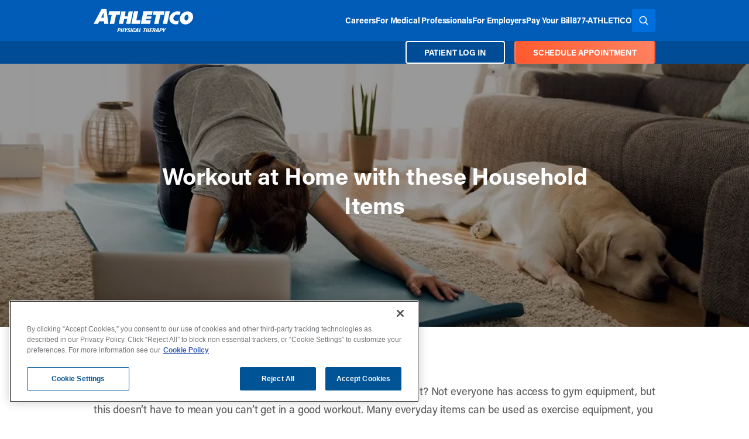

--- FILE ---
content_type: image/svg+xml
request_url: https://www.athletico.com/app/themes/athletico/images/icons/icon-phone.svg
body_size: 69
content:
<?xml version="1.0" encoding="UTF-8"?>
<svg width="21px" height="18px" viewBox="0 0 21 18" version="1.1" xmlns="http://www.w3.org/2000/svg" xmlns:xlink="http://www.w3.org/1999/xlink">
    <!-- Generator: Sketch 48.2 (47327) - http://www.bohemiancoding.com/sketch -->
    <title>Shape</title>
    <desc>Created with Sketch.</desc>
    <defs></defs>
    <g id="Homepage_Template_768" stroke="none" stroke-width="1" fill="none" fill-rule="evenodd" transform="translate(-11.000000, -10.000000)">
        <path d="M22.995175,12.6338415 C22.2258629,13.363213 22.2258629,14.6598735 22.995175,15.3892449 L24.4483203,16.6859054 C23.3370916,18.7929786 21.2855924,20.7379693 19.0631351,21.7915059 L17.695469,20.4138042 C16.9261568,19.6844327 15.5584907,19.6844327 14.7891786,20.4138042 L12.5667212,22.5208774 C11.797409,23.2502489 11.797409,24.465868 12.6522003,25.2762808 L14.7891786,27.3023127 C19.0631351,31.3543766 34.5348576,16.6048641 30.2609011,12.6338415 L28.1239228,10.6078096 C27.2691315,9.79739681 25.9869446,9.79739681 25.2176324,10.6078096 L22.995175,12.6338415 Z M23.8499663,13.363213 L25.9869446,11.3371811 C26.3288611,11.013016 26.927215,11.013016 27.2691315,11.3371811 L29.4061098,13.363213 C32.5688376,16.3617403 18.7212186,29.4904272 15.5584907,26.4919 L13.4215125,24.465868 C13.079596,24.1417029 13.079596,23.574414 13.4215125,23.2502489 L15.5584907,21.2242169 C15.9004073,20.8190105 16.4987612,20.8190105 16.9261568,21.2242169 L18.5502603,22.7640012 C18.7212186,22.9260838 18.9776559,23.007125 19.2340933,22.9260838 C21.8839464,21.7915059 24.4483203,19.3602675 25.6450281,16.8479879 C25.7305072,16.6859054 25.7305072,16.3617403 25.4740698,16.1996577 L23.8499663,14.6598735 C23.4225707,14.2546671 23.4225707,13.6873781 23.8499663,13.363213 Z" id="Shape" fill="#FFFFFF" fill-rule="nonzero" transform="translate(21.500000, 19.000000) rotate(-282.000000) translate(-21.500000, -19.000000) "></path>
    </g>
</svg>